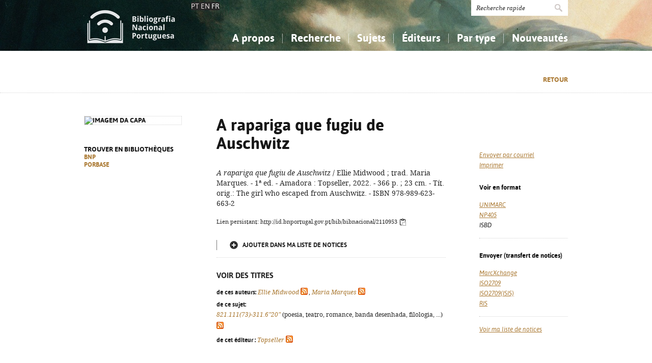

--- FILE ---
content_type: text/html; charset=iso-8859-1
request_url: https://bibliografia.bnportugal.gov.pt/bnp/bnp.exe/registo?mfn=269741&cl=fr
body_size: 15281
content:
<!DOCTYPE html PUBLIC "-//W3C//DTD XHTML 1.0 Strict//EN" "http://www.w3.org/TR/xhtml1/DTD/xhtml1-strict.dtd">
<html xmlns="http://www.w3.org/1999/xhtml" xml:lang="pt" lang="pt">
<head>
  <title>BNP - A rapariga que fugiu de Auschwitz</title>
  <link rel="canonical" href="http://id.bnportugal.gov.pt/bib/bibnacional/2110953" />
  <meta http-equiv="content-type" content="text/html; charset=iso-8859-1" />
  <meta name="session" content="17D4553D-2031-4AC7-ADE7-BF7BA91FEAFB" />
  <link rel="shortcut icon" href="/bnp-static/templates/images/favicon.ico" type="image/x-icon" />
  <link rel="icon" href="/bnp-static/templates/images/favicon.ico" type="image/x-icon" />
  <link rel="stylesheet" type="text/css" href="/bnp-static/interface/templates/css/resets.css" media="all" />
  <link rel="stylesheet" type="text/css" href="/bnp-static/interface/templates/css/fonts.css" media="all" />
  <link rel="stylesheet" type="text/css" href="/bnp-static/interface/templates/css/jquery.simplyscroll.css" media="all" />
  <link rel="stylesheet" type="text/css" href="/bnp-static/interface/templates/css/styles.css" media="all" />
  <!--[if lt IE 9]><link rel="stylesheet" type="text/css" href="/bnp-static/interface/templates/css/ie8.css" /><![endif]-->
  <link rel="stylesheet" type="text/css" href="/bnp-static/interface/templates/css/override.css" media="all" />
<script type="text/javascript" src="/bnp-static/js/query.js"></script>
<script type="text/javascript" src="/bnp-static/js/copytoclipboard.js"></script>
<script type="text/javascript">
//<![CDATA[

var mfns = new Array();
var mfnIndex = 0;

function createRequestObject()
{
  var ro;
  var browser = navigator.appName;

  try {
    if (browser == "Microsoft Internet Explorer"){
      ro = new ActiveXObject("Microsoft.XMLHTTP");
    } else {
      ro = new XMLHttpRequest();
    }
  } catch(e) {
    ro = null;
  }

  return ro;
}

var ajax = createRequestObject();
var ajaxDone = true;
var ajaxResponse = "";
var ajaxProcess = 0;

var selMfn = 0;
var isSelection = false;

function ajaxCall (action, process)
{
  var qs;

  if (ajaxDone){
    ajaxDone = false;
    ajaxResponse = "";
    ajaxProcess = process;
    try {
      ajax.open('get', '/bnp/bnp.exe/' + action);
      ajax.onreadystatechange = handleResponse;
      ajax.send(null);
    } catch(e) {
    }
  }
}

function handleResponse ()
{
  if(ajax.readyState == 4 || ajax.readyState == "complete"){
    handleProcess(ajax.responseText,ajaxProcess);
  }
}

function handleProcess (text, process)
{
  var html = '';
  var obj = document.getElementById('o' + selMfn);

  ajaxDone = true;

  switch (process){
  case 0:
    html  = '<span class="added">Ajout&eacute;&eacute;</span>\n' +
            '<a href="javascript:void(0)" onclick="unSelectMfn(' + selMfn + ',\'' + (isSelection ? 'y' : 'n') + '\')">D&eacute;s&eacute;lectionner </a>';
    obj.innerHTML = html;
    break;
  case 1:
    html  = '<a href="javascript:void(0)" onclick="selectMfn(' + selMfn + ',\'n\')" class="add">Ajouter dans ma liste de notices</a>';
    obj.innerHTML = html;
    break;
  }
}
function selectMfn (mfn, selection)
{
  if (ajaxDone){
    selMfn = mfn;
    isSelection = (selection=='y');
    ajaxCall('sregisto.ajax?' + mfn,0);
  }

  return false;
}

function unSelectMfn (mfn, selection)
{
  if (ajaxDone){
    selMfn = mfn;
    isSelection = (selection=='y');
    ajaxCall('dregisto.ajax?' + mfn,1);
  }

  return false;
}

function selectAll ()
{
  mfnIndex = 0;
  document.getElementById("allDo").style.display = "none";
  document.getElementById("allSelecting").style.display = "inline";
  _selectAll();
}

function _selectAll ()
{
  if (mfnIndex < mfns.length){
    if (ajaxDone){
      selectMfn(mfns[mfnIndex++], '');
      _selectAll();
    } else setTimeout(_selectAll, 10);
  } else {
    document.getElementById("allSelecting").style.display = "none";
    document.getElementById("allDo").style.display = "inline";
  }
}

function unselectAll ()
{
  mfnIndex = 0;
  document.getElementById("allDo").style.display = "none";
  document.getElementById("allUnselecting").style.display = "inline";
  _unselectAll();
}

function _unselectAll ()
{
  if (mfnIndex < mfns.length){
    if (ajaxDone){
      unSelectMfn(mfns[mfnIndex++], '');
      _unselectAll();
    } else setTimeout(_unselectAll, 10);
  } else {
    document.getElementById("allUnselecting").style.display = "none";
    document.getElementById("allDo").style.display = "inline";
  }
}

function reloadQuery (language)
{
  var qf = document.getElementById("query");

  if (qf){
    qf.elements["cl"].value = language;
    qf.elements["reload"].value = "y";
    qf.submit();
    return false;
  }

  return true;
}
//]]>
</script>

<!-- $debug = [] -->
<script type="text/javascript">
//<![CDATA[
var pr_prompt = true;
function pr_submete (){return !pr_prompt;}
//]]>
</script>
</head>

<body>

<div id="header" class="header">
 <div class="siteHolder">
  <a href="/bnp/bnp.exe" title="Page d'accueil" class="displayBlock floatLeft"><img src="/bnp-static/templates/images/logo-bibliografiaNacional.png" alt="Page d'accueil" width="185" height="100" class="hidden" /></a>
   <div class="languageSelector"><a href="/bnp/bnp.exe/registo?mfn=269741&cl=pt">PT</a> <a href="/bnp/bnp.exe/registo?mfn=269741&cl=en">EN</a> FR</div>   
  <div class="floatRight">
   <form method="post" action="/bnp/bnp.exe/pr" class="pesquisa" onsubmit="return pr_submete()">
    <div><input type="text" name="_qxv" value="Recherche rapide" class="listenInput" onclick="if(pr_prompt){this.value='';pr_prompt=false};" /><input type="submit" name="submit" value="" /></div>
   </form>
   <ul id="main-menu" class="mainMenu">
    <li><a class="sub fc">A propos</a>
     <ul>
      <li><a href="/bnp/bnp.exe/sobre">La Bibliographie Nationale</a></li>
      <li><a href="/bnp/bnp.exe/ajuda">Comment utiliser </a></li>
      <li><a href="/bnp/bnp.exe/faq">Aide - FAQ</a></li>
      
     </ul>
    </li>
    <li><a class="sub">Recherche</a>
     <ul>
      <li><a href="/bnp/bnp.exe/pesquisa">Simple</a></li>
      <li><a href="/bnp/bnp.exe/pesquisac">Avanc&eacute;e</a></li>
      <li><a href="/bnp/bnp.exe/seleccao">Mes notices</a></li>
     </ul>
    </li>
    <li><a class="sub">Sujets</a>
     <ul class="fixed">
      <li><a href="/bnp/bnp.exe/tema?0">Connaissance, Information...</a></li>
      <li><a href="/bnp/bnp.exe/tema?1">Philosophie, psychologie...</a></li>
      <li><a href="/bnp/bnp.exe/tema?2">Religion...</a></li>
      <li><a href="/bnp/bnp.exe/tema?3">Sciences sociales...</a></li>
      <li><a href="/bnp/bnp.exe/tema?5">Math&eacute;matiques, sciences naturelles...</a></li>
      <li><a href="/bnp/bnp.exe/tema?6">Sciences appliqu&eacute;es...</a></li>
      <li><a href="/bnp/bnp.exe/tema?7">Arts, sport...</a></li>
      <li><a href="/bnp/bnp.exe/tema?8">Litt&eacute;rature, linguistique...</a></li>
      <li><a href="/bnp/bnp.exe/tema?9">Histoire, g&eacute;ographie, biographie...</a></li>
     </ul>
    </li>
    <li><a href="/bnp/bnp.exe/listED">&Eacute;diteurs</a></li>
    <li><a href="/bnp/bnp.exe/listTIPOS">Par type</a></li>
    <li><a class="sub">Nouveaut&eacute;s</a>
     <ul class="fixed">
      <li><a href="/bnp/bnp.exe/novidades?0">Connaissance, Information...</a></li>
      <li><a href="/bnp/bnp.exe/novidades?1">Philosophie, psychologie...</a></li>
      <li><a href="/bnp/bnp.exe/novidades?2">Religion...</a></li>
      <li><a href="/bnp/bnp.exe/novidades?3">Sciences sociales...</a></li>
      <li><a href="/bnp/bnp.exe/novidades?5">Math&eacute;matiques, sciences naturelles...</a></li>
      <li><a href="/bnp/bnp.exe/novidades?6">Sciences appliqu&eacute;es...</a></li>
      <li><a href="/bnp/bnp.exe/novidades?7">Arts, sport...</a></li>
      <li><a href="/bnp/bnp.exe/novidades?8">Litt&eacute;rature, linguistique...</a></li>
      <li><a href="/bnp/bnp.exe/novidades?9">Histoire, g&eacute;ographie, biographie...</a></li>
     </ul>
    </li>
   </ul>
  </div>
  <div class="clearer"></div>
 </div>
</div>


<div class="livro">
 <div class="opcoes">
  <div class="siteHolder">
<script type="text/javascript">
//<![CDATA[
if (window.history.length>1){
  document.write('<a href="javascript:window.history.go(-1)" class="gold">Retour</a>\n');
}
//]]>
</script>
  </div>
 </div>
 <div class="siteHolder">
  <div class="floatLeft left">
   <div class="imagem"><img src="https://rnod.bnportugal.gov.pt/ImagesBN/winlibimg.aspx?skey=&doc=2110953&img=169654&save=true" alt="Imagem da capa" width="190" border="0"/></div>
   <p>Trouver en biblioth&egrave;ques<br /><a href="http://id.bnportugal.gov.pt/bib/catbnp/2110953" class="gold" target="_blank">BNP</a>
<br /><a href="http://id.bnportugal.gov.pt/bib/porbase/3243328" class="gold" target="_blank">PORBASE</a>
</p>
  </div>

  <div class="floatRight">
   <div class="texto floatLeft">
    <h1>A rapariga que fugiu de Auschwitz</h1>
    <p><em>A rapariga que fugiu de Auschwitz</em> / Ellie Midwood ; trad. Maria Marques. - 1ª ed. - Amadora : Topseller, 2022. - 366 p. ; 23 cm. - Tít. orig.: The girl who escaped from Auschwitz. - ISBN 978-989-623-663-2</p>
    <p><span style="font-size: 0.80em">Lien persistant: http://id.bnportugal.gov.pt/bib/bibnacional/2110953
     <script type="text/javascript">
//<![CDATA[
       document.write('<a href="" onclick="copyToClipboard(\'http://id.bnportugal.gov.pt/bib/bibnacional/2110953\'); copiado(); return false;"><img src="/bnp-static/imagens/copy-to-clipboard.png"  alt="Copier le lien" title="Copier le lien" style="vertical-align: middle"/></a>');
       document.write('<span id="copiado" style="display: none">Copi&eacute;...</span>');
       function copiado (){
         document.getElementById("copiado").style.display = "inline";
         setTimeout(removeCopiado, 1000);
       }
       function removeCopiado (){
         document.getElementById("copiado").style.display = "none";
       }
//]]>
     </script>
    </span></p>
    <div class="seleccao">
     <noscript>
     <a href="/bnp/bnp.exe/sregisto?mfn=269741" class="add">Ajouter dans ma liste de notices</a>
     </noscript>
     <script type="text/javascript">
//<![CDATA[
        document.write('<span id="o269741">');
                document.write('<a href="javascript:void(0)" onclick="selectMfn(269741,\'n\')" class="add">Ajouter dans ma liste de notices</a>');
        document.write('</span>');
//]]>
       </script>
    </div>

    <p />

    <div class="extrasTitulo">Voir des titres</div>

    <div class="smaller">
<p><b class="black">de ces auteurs:</b> <a href="/bnp/bnp.exe/q?mfn=269741&amp;qf_AU==MIDWOOD%2C ELLIE"><em>Ellie Midwood</em></a> <a href="/bnp/bnp.exe/rss?t=AU&amp;v=MIDWOOD,+ELLIE" class="inlineIcon"><img src="/bnp-static/imagens/feed-icon-14x14.png"></a>, <a href="/bnp/bnp.exe/q?mfn=269741&amp;qf_AU==MARQUES%2C MARIA"><em>Maria Marques</em></a> <a href="/bnp/bnp.exe/rss?t=AU&amp;v=MARQUES,+MARIA" class="inlineIcon"><img src="/bnp-static/imagens/feed-icon-14x14.png"></a></p>
<p><b class="black">de ce sujet:</b><br><a href="/bnp/bnp.exe/q?mfn=269741&amp;qf_CDU==821.111(73)-311.6%2220%22"><em>821.111(73)-311.6"20"</em></a> (poesia, teatro, romance, banda desenhada, filologia, ...) <a href="/bnp/bnp.exe/rss?t=CDU&amp;v=821.111(73)-311.6&quot;20&quot;" class="inlineIcon"><img src="/bnp-static/imagens/feed-icon-14x14.png"></a></p>
<p><b class="black">de cet éditeur :</b> <a href="/bnp/bnp.exe/q?mfn=269741&amp;qf_ED==TOPSELLER"><em>Topseller</em></a> <a href="/bnp/bnp.exe/rss?t=ED&amp;v=TOPSELLER" class="inlineIcon"><img src="/bnp-static/imagens/feed-icon-14x14.png"></a></p>

    </div>
   </div>
   <div class="links floatRight" style="margin-top: 36px">
<script type="text/javascript">
//<![CDATA[
      document.write('<ul>\n');
      document.write('<li><a href="/bnp/bnp.exe/emailregisto?2110953" class="gold"><em>Envoyer par courriel</em></a></li>\n');
      document.write('<li><a href="javascript:window.print()" class="gold"><em>Imprimer</em></a></li>\n');
      document.write('</ul>\n');
//]]>
</script>
<noscript>
    <hr />
    <ul>
     <li><a href="/bnp/bnp.exe/emailregisto?2110953" class="gold"><em>Envoyer par courriel</em></a></li>
    </ul>
</noscript>
    <h2>Voir en format</h2>
    <ul>
     <li><a href="/bnp/bnp.exe/registo.html?2110953" target="_blank" class="gold"><em>UNIMARC</em></a></li>
     <li><a href="/bnp/bnp.exe/registo?2110953&np405=y" class="gold"><em>NP405</em></a></li>
     <li><em>ISBD</em></li>
    </ul>
    <hr />
    <h2>Envoyer (transfert de notices)</h2>
    <ul>
     <li><a href="/bnp/bnp.exe/registo.xml?2110953" target="_blank" class="gold"><em>MarcXchange</em></a></li>
     <li><a href="/bnp/bnp.exe/registo.iso2709?2110953" target="_blank" class="gold"><em>ISO2709</em></a></li>
     <li><a href="/bnp/bnp.exe/registo.iso2709?2110953&isis=y" target="_blank" class="gold"><em>ISO2709(ISIS)</em></a></li>
     <li><a href="/bnp/bnp.exe/registo.ris?2110953" target="_blank" class="gold"><em>RIS</em></a></li>
    </ul>
    <hr />
    <ul>
     <li><a href="/bnp/bnp.exe/seleccao" class="gold"><em>Voir ma liste de notices</em></a></li>
    </ul>
   </div>
   <div class="clearer"></div>
  </div>
  <div class="clearer"></div>
 </div>
</div>

<!-- FOOTER -->
<div class="footer">
 <div class="siteHolder">
  <div class="floatLeft"><span style="margin-right: 2em"><a href="https://www.portugal.gov.pt/pt/gc25/area-de-governo/cultura-juventude-e-desporto" target="_blank"><img src="/bnp-static/templates/images/mc.png" alt="Ministério da Cultura, Juventude e Desporto" /></a></span><a href="https://www.bnportugal.gov.pt" target="_blank"><img src="/bnp-static/templates/images/logo-bnp.png" alt="Biblioteca Nacional de Portugal" /></a></div>
  <div class="floatRight"><a href="/bnp/bnp.exe/ficha">Uso de cookies</a> - <a href="/bnp/bnp.exe/ficha">Cr&eacute;dits et information l&eacute;gale </a> - <a href="https://bibliografia.bnportugal.gov.pt/acessibilidade/acessibilidade.html">Acessibilidade</a></div>
  <div class="clearer"></div>
 </div>
</div>

<!-- SCRIPTS -->
<script type="text/javascript" src="/bnp-static/interface/templates/js/jquery-1.10.1.min.js"></script>
<script type="text/javascript" src="/bnp-static/interface/templates/js/jquery.simplyscroll.min.js"></script>
<script type="text/javascript" src="/bnp-static/interface/templates/js/jquery.customSelect.min.js"></script>
<script type="text/javascript" src="/bnp-static/interface/templates/js/jquery.columnizer.min.js"></script>
<script type="text/javascript" src="/bnp-static/interface/templates/js/interface.js"></script>
<script type="text/javascript">
  (function(i,s,o,g,r,a,m){i['GoogleAnalyticsObject']=r;i[r]=i[r]||function(){
  (i[r].q=i[r].q||[]).push(arguments)},i[r].l=1*new Date();a=s.createElement(o),
  m=s.getElementsByTagName(o)[0];a.async=1;a.src=g;m.parentNode.insertBefore(a,m)
  })(window,document,'script','https://www.google-analytics.com/analytics.js','ga');
  ga('create', 'UA-6922527-9', 'auto');
  ga('send', 'pageview');
</script>
 </body>
</html>


